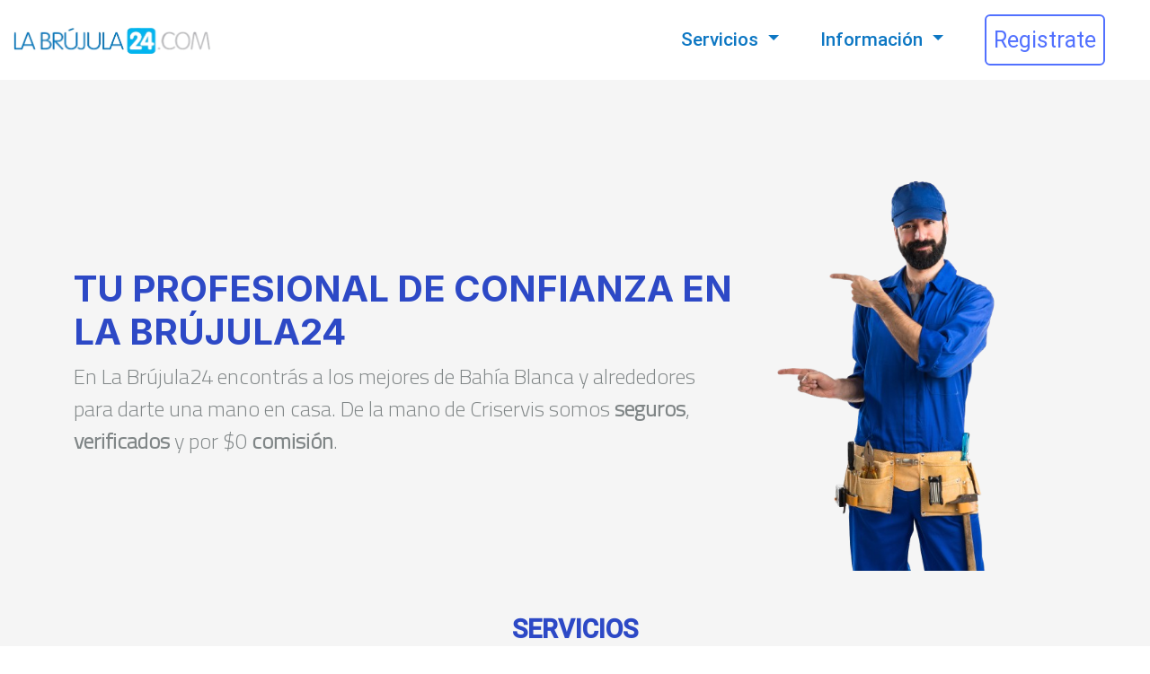

--- FILE ---
content_type: application/x-javascript
request_url: https://labrujula24.criservis.space/runtime.6a7d71ca318ce422.js
body_size: 484
content:
(()=>{"use strict";var e,u={},p={};function t(e){var f=p[e];if(void 0!==f)return f.exports;var r=p[e]={id:e,loaded:!1,exports:{}};return u[e].call(r.exports,r,r.exports,t),r.loaded=!0,r.exports}t.m=u,e=[],t.O=(f,r,o,a)=>{if(!r){var l=1/0;for(n=0;n<e.length;n++){for(var[r,o,a]=e[n],c=!0,i=0;i<r.length;i++)(!1&a||l>=a)&&Object.keys(t.O).every(h=>t.O[h](r[i]))?r.splice(i--,1):(c=!1,a<l&&(l=a));if(c){e.splice(n--,1);var s=o();void 0!==s&&(f=s)}}return f}a=a||0;for(var n=e.length;n>0&&e[n-1][2]>a;n--)e[n]=e[n-1];e[n]=[r,o,a]},t.n=e=>{var f=e&&e.__esModule?()=>e.default:()=>e;return t.d(f,{a:f}),f},(()=>{var f,e=Object.getPrototypeOf?r=>Object.getPrototypeOf(r):r=>r.__proto__;t.t=function(r,o){if(1&o&&(r=this(r)),8&o||"object"==typeof r&&r&&(4&o&&r.__esModule||16&o&&"function"==typeof r.then))return r;var a=Object.create(null);t.r(a);var n={};f=f||[null,e({}),e([]),e(e)];for(var l=2&o&&r;"object"==typeof l&&!~f.indexOf(l);l=e(l))Object.getOwnPropertyNames(l).forEach(c=>n[c]=()=>r[c]);return n.default=()=>r,t.d(a,n),a}})(),t.d=(e,f)=>{for(var r in f)t.o(f,r)&&!t.o(e,r)&&Object.defineProperty(e,r,{enumerable:!0,get:f[r]})},t.o=(e,f)=>Object.prototype.hasOwnProperty.call(e,f),t.r=e=>{typeof Symbol<"u"&&Symbol.toStringTag&&Object.defineProperty(e,Symbol.toStringTag,{value:"Module"}),Object.defineProperty(e,"__esModule",{value:!0})},t.nmd=e=>(e.paths=[],e.children||(e.children=[]),e),(()=>{var e={666:0};t.O.j=o=>0===e[o];var f=(o,a)=>{var i,s,[n,l,c]=a,b=0;if(n.some(d=>0!==e[d])){for(i in l)t.o(l,i)&&(t.m[i]=l[i]);if(c)var _=c(t)}for(o&&o(a);b<n.length;b++)t.o(e,s=n[b])&&e[s]&&e[s][0](),e[s]=0;return t.O(_)},r=self.webpackChunklabujula=self.webpackChunklabujula||[];r.forEach(f.bind(null,0)),r.push=f.bind(null,r.push.bind(r))})()})();